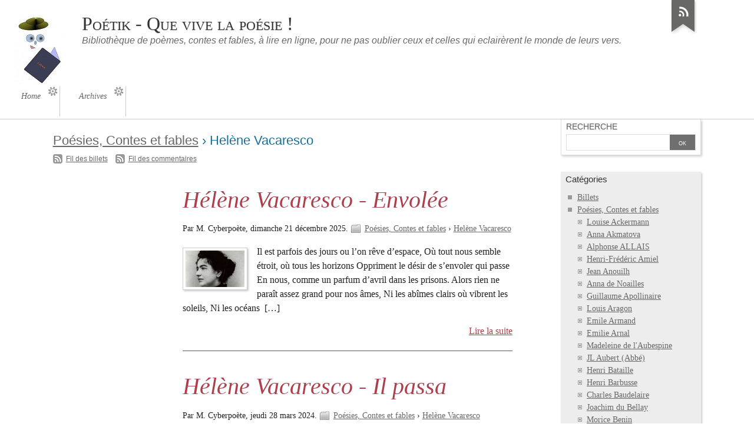

--- FILE ---
content_type: text/html; charset=UTF-8
request_url: http://www.poetik.fr/index.php?category/Hel%C3%A8ne-Vacaresco
body_size: 6490
content:
<!DOCTYPE html>
<html lang="fr">
<head>
	<meta charset="UTF-8" />
	<meta name="keywords" content="poésie, bibliothèque, poète, poètesse, poetry, ressources, spiritualité" />
	<meta name="ROBOTS" content="NOINDEX, FOLLOW" />

	<title>Helène Vacaresco - Poétik - Que vive la poésie !</title>
	<meta name="description" lang="fr" content="" />
	<meta name="copyright" content="@cyberpoete" />
	<meta name="author" content="Michel CATELIN" />
	<meta name="date" scheme="W3CDTF" content="2026-01-21T08:07:06+00:00" />

	<link rel="contents" href="http://www.poetik.fr/index.php?archive" title="Archives" />

									
		<link rel="chapter" href="http://www.poetik.fr/index.php?post/2023/04/23/H%C3%A9l%C3%A8ne-Vacaresco-Envol%C3%A9e" title="Hélène Vacaresco - Envolée" />
			
		<link rel="chapter" href="http://www.poetik.fr/index.php?post/2024/03/28/H%C3%A9l%C3%A8ne-Vacaresco-Il-passa" title="Hélène Vacaresco - Il passa" />
	
	<link rel="alternate" type="application/atom+xml" title="Atom 1.0" href="http://www.poetik.fr/index.php?feed/category/Helène-Vacaresco/atom" />

	<!-- media queries -->
<meta name="viewport" content="width=device-width, initial-scale=1.0" />
<meta name="keywords" content="poésie, bibliothèque, poète, poètesse, poetry, ressources, spiritualité" />

<link rel="stylesheet" type="text/css" href="/themes/ductile/style.css" media="screen" />
<link rel="stylesheet" type="text/css" href="http://www.poetik.fr/index.php?pf=print.css" media="print" />

  <script src="http://www.poetik.fr/index.php?pf=jquery/3.6.0/jquery.js"></script>
<script src="http://www.poetik.fr/index.php?pf=util.js"></script>



<style type="text/css">
/* Directives CSS supplémentaires */
</style>
<script src="/themes/ductile/ductile.js"></script>

</head>
<body class="dc-category">
	<div id="page">
		<div id="header">

	<div id="top">
		<p id="logo" class="nosmall"><a href="http://www.poetik.fr/index.php?"><img src="http://www.poetik.fr/public/illustration/logo3_s.jpg" alt="Accueil" /></a></p>
		<h1><a href="http://www.poetik.fr/index.php?"><span>Poétik - Que vive la poésie !</span></a></h1>
		<p id="blogdesc" class="nosmall">Bibliothèque de poèmes, contes et fables, à lire en ligne, pour ne pas oublier ceux et celles qui eclairèrent le monde de leurs vers.</p>
	</div>

	<ul id="prelude">
		<li class="nosmall"><a href="#main">Aller au contenu</a></li>
		<li><a href="#blognav">Aller au menu</a></li>
		<li><a href="#search">Aller à la recherche</a></li>
	</ul>

	
	<nav role="navigation"><ul id="sn-top" class="simple-menu supranav nosmall">
<li class="li1 li-first"><a href="/index.php?"><span class="simple-menu-label">Home</span></a></li><li class="li2 li-last"><a href="/index.php?archive"><span class="simple-menu-label">Archives</span></a></li>
</ul></nav>
</div>


		<div id="wrapper">

			<div id="main">
				<div id="content">

					<div id="content-info">
						<h2>
															<a href="http://www.poetik.fr/index.php?category/Poésies">Poésies, Contes et fables</a> &rsaquo;
														Helène Vacaresco						</h2>
						
													<p class="feed-info">
								<a type="application/atom+xml" href="http://www.poetik.fr/index.php?feed/category/Helène-Vacaresco/atom"
								 title="Fil Atom des billets de cette catégorie" class="feed">Fil des billets</a>

																	 - <a type="application/atom+xml" href="http://www.poetik.fr/index.php?feed/category/Helène-Vacaresco/atom/comments"
									 title="Fil Atom des commentaires de cette catégorie" class="feed">Fil des commentaires</a>
															</p>
						
											</div>

					<div class="content-inner">
																			<div id="p86" class="post short odd first" lang="fr" xml:lang="fr">

	<p class="day-date">dimanche 21 décembre 2025</p>
	<h2 class="post-title"><a href="http://www.poetik.fr/index.php?post/2023/04/23/H%C3%A9l%C3%A8ne-Vacaresco-Envol%C3%A9e">Hélène Vacaresco - Envolée</a></h2>

	<div class="post-attr">
		<p class="post-info">
			<span class="post-author">Par M. Cyberpoète, </span>
			<span class="post-date">dimanche 21 décembre 2025. </span>
							<span class="post-cat"><a
				href="http://www.poetik.fr/index.php?category/Poésies">Poésies, Contes et fables</a> › <a
				href="http://www.poetik.fr/index.php?category/Hel%C3%A8ne-Vacaresco">Helène Vacaresco</a></span>
					</p>

			</div>

	
	
			<div class="post-content">
			<img alt="" src="/public/Poete/.Helene_vacaresco_t.jpg" class="post-icon" />			<p>
				Il est parfois des jours ou l’on rêve d’espace, Où tout nous semble étroit, où tous les horizons Oppriment le désir de s’envoler qui passe En nous, comme un parfum d’avril dans les prisons. Alors rien ne paraît assez grand pour nos âmes, Ni les abîmes clairs où vibrent les soleils, Ni les océans								&nbsp;[…]
							</p>
		</div>
					<p class="read-it"><a href="http://www.poetik.fr/index.php?post/2023/04/23/H%C3%A9l%C3%A8ne-Vacaresco-Envol%C3%A9e"
			 title="Lire la suite Hélène Vacaresco - Envolée">Lire la suite</a></p>
			
	
					</div>


																				<div id="p122" class="post short  " lang="fr" xml:lang="fr">

	<p class="day-date">jeudi 28 mars 2024</p>
	<h2 class="post-title"><a href="http://www.poetik.fr/index.php?post/2024/03/28/H%C3%A9l%C3%A8ne-Vacaresco-Il-passa">Hélène Vacaresco - Il passa</a></h2>

	<div class="post-attr">
		<p class="post-info">
			<span class="post-author">Par M. Cyberpoète, </span>
			<span class="post-date">jeudi 28 mars 2024. </span>
							<span class="post-cat"><a
				href="http://www.poetik.fr/index.php?category/Poésies">Poésies, Contes et fables</a> › <a
				href="http://www.poetik.fr/index.php?category/Hel%C3%A8ne-Vacaresco">Helène Vacaresco</a></span>
					</p>

			</div>

	
	
			<div class="post-content">
			<img alt="" src="/public/Poete/.Helene_vacaresco_t.jpg" class="post-icon" />			<p>
				Il passa! J'aurais dû sans doute Ne point paraître en son chemin ; Mais ma maison est sur sa route ; Et j'avais des fleurs dans ma main. Il parla : j'aurais dû peut-être Ne point m'enivrer de sa voix ; Mais l'aube emplissait ma fenêtre, Il faisait avril dans les bois. Il m'aima : j'aurais dû sans								&nbsp;[…]
							</p>
		</div>
					<p class="read-it"><a href="http://www.poetik.fr/index.php?post/2024/03/28/H%C3%A9l%C3%A8ne-Vacaresco-Il-passa"
			 title="Lire la suite Hélène Vacaresco - Il passa">Lire la suite</a></p>
			
	
					</div>


															
																		</div> <!-- End #content-inner -->
				</div> <!-- End #content -->
			</div> <!-- End #main -->

			<div id="sidebar">
	<div id="blognav">
		<div class="widget" id="search">
<h2><label for="q">Recherche</label></h2><form action="http://www.poetik.fr/index.php?" method="get" role="search"><p><input type="text" size="10" maxlength="255" id="q" name="q" value=""  aria-label="Recherche"/> <input type="submit" class="submit" value="ok" title="Recherche" /></p></form>
</div>
<div class="widget categories ">
<h2>Catégories</h2><ul><li><a href="http://www.poetik.fr/index.php?category/Billets">Billets</a></li><li><a href="http://www.poetik.fr/index.php?category/Poésies">Poésies, Contes et fables</a><ul><li><a href="http://www.poetik.fr/index.php?category/Poésies/Louise-Ackermann">Louise Ackermann</a></li><li><a href="http://www.poetik.fr/index.php?category/Anna-Akmatova">Anna Akmatova</a></li><li><a href="http://www.poetik.fr/index.php?category/Alphonse-ALLAIS">Alphonse ALLAIS</a></li><li><a href="http://www.poetik.fr/index.php?category/Frédéric-Amiel">Henri-Frédéric Amiel</a></li><li><a href="http://www.poetik.fr/index.php?category/Poésies/Jean-Anouilh">Jean Anouilh</a></li><li><a href="http://www.poetik.fr/index.php?category/Poésies/Anna-de-Noailles">Anna de Noailles</a></li><li><a href="http://www.poetik.fr/index.php?category/Guillaume-Apollinaire">Guillaume Apollinaire</a></li><li><a href="http://www.poetik.fr/index.php?category/Poètes/Aragon">Louis Aragon</a></li><li><a href="http://www.poetik.fr/index.php?category/Emile-Armand">Emile Armand</a></li><li><a href="http://www.poetik.fr/index.php?category/Emilie-Arnal">Emilie Arnal</a></li><li><a href="http://www.poetik.fr/index.php?category/Poésies/Madeleine-de-l-Aubespine">Madeleine de l'Aubespine</a></li><li><a href="http://www.poetik.fr/index.php?category/JL-Aubert-abbé">JL Aubert (Abbé)</a></li><li><a href="http://www.poetik.fr/index.php?category/Henri-Bataille">Henri Bataille</a></li><li><a href="http://www.poetik.fr/index.php?category/Henri-Barbusse">Henri Barbusse</a></li><li><a href="http://www.poetik.fr/index.php?category/Charles-Baudelaire">Charles Baudelaire</a></li><li><a href="http://www.poetik.fr/index.php?category/Poésies/Joachim-du-Bellay">Joachim du Bellay</a></li><li><a href="http://www.poetik.fr/index.php?category/Morice-Benin">Morice Benin</a></li><li><a href="http://www.poetik.fr/index.php?category/Augustine-Malvina_Blanchecotte">Augustine-Malvina_Blanchecotte</a></li><li><a href="http://www.poetik.fr/index.php?category/André-Breton">André Breton</a></li><li><a href="http://www.poetik.fr/index.php?category/René-Guy-Cadou">René Guy Cadou</a></li><li><a href="http://www.poetik.fr/index.php?category/Henry-Cazalis">Henry Cazalis</a></li><li><a href="http://www.poetik.fr/index.php?category/Alice-de-Chambrier">Alice de Chambrier</a></li><li><a href="http://www.poetik.fr/index.php?category/Edouard-Chavannes">Edouard Chavannes</a></li><li><a href="http://www.poetik.fr/index.php?category/Aimé-Cesaire">Aimé Cesaire</a></li><li><a href="http://www.poetik.fr/index.php?category/Marianne-Cohn">Marianne Cohn</a></li><li><a href="http://www.poetik.fr/index.php?category/Charles-Cros">Charles Cros</a></li><li><a href="http://www.poetik.fr/index.php?category/Gaston-Couté">Gaston Couté</a></li><li><a href="http://www.poetik.fr/index.php?category/René-Daumal">René Daumal</a></li><li><a href="http://www.poetik.fr/index.php?category/Alphonse-Daudet">Alphonse Daudet</a></li><li><a href="http://www.poetik.fr/index.php?category/Lucie-Delarue-Mardrus">Lucie Delarue-Mardrus</a></li><li><a href="http://www.poetik.fr/index.php?category/Robert-Desnos/Edmée-Delebecque">Edmée Delebecque</a></li><li><a href="http://www.poetik.fr/index.php?category/Robert-Desnos">Robert Desnos</a></li><li><a href="http://www.poetik.fr/index.php?category/Poésies/Madeleine-Desroches">Madeleine Desroches</a></li><li><a href="http://www.poetik.fr/index.php?category/Léon-Dierx">Léon Dierx</a></li><li><a href="http://www.poetik.fr/index.php?category/Tola-Dorian">Tola Dorian</a></li><li><a href="http://www.poetik.fr/index.php?category/Poésies/Georges-Eekhoud">Georges Eekhoud</a></li><li><a href="http://www.poetik.fr/index.php?category/Clara-Francia-Mollard">Clara Francia-Mollard</a></li><li><a href="http://www.poetik.fr/index.php?category/Jean-de-La-Fontaine/Pauline-de-Flauguergues">Pauline de Flauguergues</a></li><li><a href="http://www.poetik.fr/index.php?category/Francis-Jammes">Francis Jammes</a></li><li><a href="http://www.poetik.fr/index.php?category/Guillaume-IX">Guillaume IX</a></li><li><a href="http://www.poetik.fr/index.php?category/Anonyme">Anonyme</a></li><li><a href="http://www.poetik.fr/index.php?category/Paul-Eluard">Paul Eluard</a></li><li><a href="http://www.poetik.fr/index.php?category/Paul-Fierens">Paul Fierens</a></li><li><a href="http://www.poetik.fr/index.php?category/Pierre-Claris-de-Florian">Pierre Claris de Florian</a></li><li><a href="http://www.poetik.fr/index.php?category/Marie-de-France">Marie de France</a></li><li><a href="http://www.poetik.fr/index.php?category/Poésies/Bertha-Galeron-de-Calonne">Bertha Galeron de Calonne</a></li><li><a href="http://www.poetik.fr/index.php?category/Judtih-Gautier">Judtih Gautier</a></li><li><a href="http://www.poetik.fr/index.php?category/Jean-Genet">Jean Genet</a></li><li><a href="http://www.poetik.fr/index.php?category/Albert-Glatigny">Albert Glatigny</a></li><li><a href="http://www.poetik.fr/index.php?category/Emile-Goudeau">Emile Goudeau</a></li><li><a href="http://www.poetik.fr/index.php?category/Poésies/Edouard-Grenier">Edouard Grenier</a></li><li><a href="http://www.poetik.fr/index.php?category/Poésies/Rose-Harel">Rose Harel</a></li><li><a href="http://www.poetik.fr/index.php?category/Poésies/Antoinette-Des-Houlières">Antoinette Des Houlières</a></li><li><a href="http://www.poetik.fr/index.php?category/Poésies/Marie-de-Heredia">Marie de Heredia</a></li><li><a href="http://www.poetik.fr/index.php?category/Poésies/Alfred-Jarry">Alfred Jarry</a></li><li><a href="http://www.poetik.fr/index.php?category/Pierre-Jean-Jouve">Pierre Jean Jouve</a></li><li><a href="http://www.poetik.fr/index.php?category/Marie-Krysinska">Marie Krysinska</a></li><li><a href="http://www.poetik.fr/index.php?category/Poètes/Louise-Labé">Louise Labé</a></li><li><a href="http://www.poetik.fr/index.php?category/Auguste-Lacaussade">Auguste Lacaussade</a></li><li><a href="http://www.poetik.fr/index.php?category/Michel-Leiris">Michel Leiris</a></li><li><a href="http://www.poetik.fr/index.php?category/Jean-de-La-Fontaine">Jean de La Fontaine</a></li><li><a href="http://www.poetik.fr/index.php?category/Poètes/Juliette-Lamber">Juliette Lamber</a></li><li><a href="http://www.poetik.fr/index.php?category/Poésies/Marie-Jeanne-L’Héritier-de-Villandon">Marie-Jeanne L’Héritier de Villandon</a></li><li><a href="http://www.poetik.fr/index.php?category/Poésies/Leconte-de-L-isle">Leconte de L'isle</a></li><li><a href="http://www.poetik.fr/index.php?category/Maurice-Mac-Nab">Maurice Mac Nab</a></li><li><a href="http://www.poetik.fr/index.php?category/Vladimir-Maïakovski">Vladimir Maïakovski</a></li><li><a href="http://www.poetik.fr/index.php?category/Gerard-Manset">Gerard Manset</a></li><li><a href="http://www.poetik.fr/index.php?category/Poésies/Maram-El-Masri">Maram El Masri</a></li><li><a href="http://www.poetik.fr/index.php?category/Camille-Mauclair">Camille Mauclair</a></li><li><a href="http://www.poetik.fr/index.php?category/Louis-Menard">Louis Menard</a></li><li><a href="http://www.poetik.fr/index.php?category/Albert-Mérat">Albert Mérat</a></li><li><a href="http://www.poetik.fr/index.php?category/Poètes/Henri-Michaux2">Henri Michaux</a></li><li><a href="http://www.poetik.fr/index.php?category/Poésies/Louise-Michel">Louise Michel</a></li><li><a href="http://www.poetik.fr/index.php?category/Achille-Millien">Achille Millien</a></li><li><a href="http://www.poetik.fr/index.php?category/Jean-Moreas">Jean Moreas</a></li><li><a href="http://www.poetik.fr/index.php?category/Paul-Nagour/Colin-Muset">Colin Muset</a></li><li><a href="http://www.poetik.fr/index.php?category/Paul-Nagour">Paul Nagour</a></li><li><a href="http://www.poetik.fr/index.php?category/Marguerite-de-Navarre">Marguerite de Navarre</a></li><li><a href="http://www.poetik.fr/index.php?category/Emilie-Nelligan">Emile Nelligan</a></li><li><a href="http://www.poetik.fr/index.php?category/Pablo-Neruda">Pablo Neruda</a></li><li><a href="http://www.poetik.fr/index.php?category/Martin-Niemöller">Martin Niemöller</a></li><li><a href="http://www.poetik.fr/index.php?category/Amélie-Murat">Amélie Murat</a></li><li><a href="http://www.poetik.fr/index.php?category/Louisa-Paulin">Louisa Paulin</a></li><li><a href="http://www.poetik.fr/index.php?category/Boris-Pasternak">Boris Pasternak</a></li><li><a href="http://www.poetik.fr/index.php?category/Jeanne-Perdriel-Vaissière">Jeanne Perdriel Vaissière</a></li><li><a href="http://www.poetik.fr/index.php?category/Benjamin-Peret">Benjamin Peret</a></li><li><a href="http://www.poetik.fr/index.php?category/Poésies/Fernando-Pessoa">Fernando Pessoa</a></li><li><a href="http://www.poetik.fr/index.php?category/Pétrarque">Pétrarque</a></li><li><a href="http://www.poetik.fr/index.php?category/Christine-de-Pisan">Christine de Pisan</a></li><li><a href="http://www.poetik.fr/index.php?category/Poètes/Catherine-Pozzi">Catherine Pozzi</a></li><li><a href="http://www.poetik.fr/index.php?category/Henri-Pourrat">Henri Pourrat</a></li><li><a href="http://www.poetik.fr/index.php?category/Jacques-Prévert">Jacques Prévert</a></li><li><a href="http://www.poetik.fr/index.php?category/Poètes/Sully-Prudhomme">Sully Prudhomme</a></li><li><a href="http://www.poetik.fr/index.php?category/Ernest-Raynaud">Ernest Raynaud</a></li><li><a href="http://www.poetik.fr/index.php?category/Henri-Charles-Read">Henri-Charles Read</a></li><li><a href="http://www.poetik.fr/index.php?category/Pierre-Reverdy">Pierre Reverdy</a></li><li><a href="http://www.poetik.fr/index.php?category/Jean-Richepin">Jean Richepin</a></li><li><a href="http://www.poetik.fr/index.php?category/Jehan-Rictus">Jehan Rictus</a></li><li><a href="http://www.poetik.fr/index.php?category/Poésies/Rainer-Maria-Rilke">Rainer Maria Rilke</a></li><li><a href="http://www.poetik.fr/index.php?category/Arthur-Rimbaud">Arthur Rimbaud</a></li><li><a href="http://www.poetik.fr/index.php?category/Gustave-Rivet">Gustave Rivet</a></li><li><a href="http://www.poetik.fr/index.php?category/Pierre-de-Ronsard">Pierre de Ronsard</a></li><li><a href="http://www.poetik.fr/index.php?category/Poésies/Saadi">Saadi</a></li><li><a href="http://www.poetik.fr/index.php?category/Valentine-de-Saint-Point">Valentine de Saint Point</a></li><li><a href="http://www.poetik.fr/index.php?category/Poésies/Léopold-Sédar-Senghor">Léopold Sédar Senghor</a></li><li><a href="http://www.poetik.fr/index.php?category/Anne-Sexton">Anne Sexton</a></li><li><a href="http://www.poetik.fr/index.php?category/Poètes/Louisa-Siefert">Louisa Siefert</a></li><li><a href="http://www.poetik.fr/index.php?category/Joséphin-Soulary">Joséphin Soulary</a></li><li><a href="http://www.poetik.fr/index.php?category/Phillipe-Soupault">Phillipe Soupault</a></li><li><a href="http://www.poetik.fr/index.php?category/Georges-Sylvain">Georges Sylvain</a></li><li><a href="http://www.poetik.fr/index.php?category/Edouard-Schuré">Edouard Schuré</a></li><li><a href="http://www.poetik.fr/index.php?category/Poésies/Madeleine-de-Scudery">Madeleine de Scudery</a></li><li><a href="http://www.poetik.fr/index.php?category/Poètes/Marcel-Schwob">Marcel Schwob</a></li><li><a href="http://www.poetik.fr/index.php?category/Anne-Sylvestre">Anne Sylvestre</a></li><li><a href="http://www.poetik.fr/index.php?category/Edith-Thomas">Edith Thomas</a></li><li><a href="http://www.poetik.fr/index.php?category/Marina-TSVETAÏEVA">Marina TSVETAÏEVA</a></li><li><a href="http://www.poetik.fr/index.php?category/Poètes/Jacques-Vaché">Jacques Vaché</a></li><li><a href="http://www.poetik.fr/index.php?category/Jane-de-la-Vaudère">Jane de la Vaudère</a></li><li><a href="http://www.poetik.fr/index.php?category/Léon-Valade">Léon Valade</a></li><li class="category-current"><a href="http://www.poetik.fr/index.php?category/Helène-Vacaresco">Helène Vacaresco</a></li><li><a href="http://www.poetik.fr/index.php?category/Poésies/Véga">Véga</a></li><li><a href="http://www.poetik.fr/index.php?category/Poètes/Paul-Verlaine">Paul Verlaine</a></li><li><a href="http://www.poetik.fr/index.php?category/Boris-Vian">Boris Vian</a></li><li><a href="http://www.poetik.fr/index.php?category/Charles-Vildrac">Charles Vildrac</a></li><li><a href="http://www.poetik.fr/index.php?category/Poètes/François-Villon">François Villon</a></li><li><a href="http://www.poetik.fr/index.php?category/Claire-Virenque">Claire Virenque</a></li><li><a href="http://www.poetik.fr/index.php?category/Renée-Vivien">Renée Vivien</a></li><li><a href="http://www.poetik.fr/index.php?category/Poésies/Mélanie-Waldor">Mélanie Waldor</a></li><li><a href="http://www.poetik.fr/index.php?category/Walt-Whitman">Walt Whitman</a></li><li><a href="http://www.poetik.fr/index.php?category/Poésies/Filippo-Tommaso-Marinetti">Filippo Tommaso Marinetti</a></li><li><a href="http://www.poetik.fr/index.php?category/Poésies/Julia-Daudet">Julia Daudet</a></li><li><a href="http://www.poetik.fr/index.php?category/Poésies/Remi-de-Gourmont">Remi de Gourmont</a></li><li><a href="http://www.poetik.fr/index.php?category/Poésies/Paul-Delair">Paul Delair</a></li><li><a href="http://www.poetik.fr/index.php?category/Poésies/Lucien-Rolmer">Lucien Rolmer</a></li><li><a href="http://www.poetik.fr/index.php?category/Poésies/Félicité-de-Genlis">Félicité de Genlis</a></li><li><a href="http://www.poetik.fr/index.php?category/Nasr-Eddin-Hodja">Nasr Eddin Hodja</a></li><li><a href="http://www.poetik.fr/index.php?category/Contes/Contes-Egyptien">Contes Egyptien</a></li><li><a href="http://www.poetik.fr/index.php?category/Contes/Esope">Esope</a></li><li><a href="http://www.poetik.fr/index.php?category/Contes/Léon-Tolstoï">Léon Tolstoï</a></li><li><a href="http://www.poetik.fr/index.php?category/Contes/Voltaire">Voltaire</a></li><li><a href="http://www.poetik.fr/index.php?category/Contes/Jean-de-La-Fontaine">Jean de La Fontaine</a></li><li><a href="http://www.poetik.fr/index.php?category/Contes/Gabriele-Faerno">Gabriele Faerno</a></li><li><a href="http://www.poetik.fr/index.php?category/Contes/Marie-Amable-Petiteau">Marie-Amable Petiteau</a></li><li><a href="http://www.poetik.fr/index.php?category/Augusta-Coupey">Augusta Coupey</a></li><li><a href="http://www.poetik.fr/index.php?category/Poésies/Adolphine-Couvreur">Adolphine Couvreur</a></li><li><a href="http://www.poetik.fr/index.php?category/Poésies/Charles-de-Pomairols">Charles de Pomairols</a></li><li><a href="http://www.poetik.fr/index.php?category/Poésies/Jean-Moreas">Jean Moreas</a></li><li><a href="http://www.poetik.fr/index.php?category/Poésies/Henri-Charles-Read">Henri Charles Read</a></li><li><a href="http://www.poetik.fr/index.php?category/Poésies/Marie-Catherine-de-Villedieu">Marie-Catherine de Villedieu</a></li><li><a href="http://www.poetik.fr/index.php?category/Poésies/Duchesse-de-Rohan">Duchesse de Rohan</a></li><li><a href="http://www.poetik.fr/index.php?category/Poésies/Melle-L-Héritier">Melle L'Héritier</a></li></ul></li><li><a href="http://www.poetik.fr/index.php?category/Lyres">Lyres - les œuvres complètes</a><ul><li><a href="http://www.poetik.fr/index.php?category/Lyres/Cherles-Baudelaire">Cherles Baudelaire</a></li><li><a href="http://www.poetik.fr/index.php?category/Lyres/Théodore-de-Banville">Théodore de Banville</a></li><li><a href="http://www.poetik.fr/index.php?category/Lyres/Alice-de-Chambrier">Alice de Chambrier</a></li><li><a href="http://www.poetik.fr/index.php?category/Lyres/Louisa-Siefert">Louisa Siefert</a></li><li><a href="http://www.poetik.fr/index.php?category/Lyres/Guillaume-Apollinaire">Guillaume Apollinaire</a></li></ul></li><li><a href="http://www.poetik.fr/index.php?category/Chanson">Chanson</a><ul><li><a href="http://www.poetik.fr/index.php?category/Chanson/MC-Solaar">MC Solaar</a></li><li><a href="http://www.poetik.fr/index.php?category/Chanson/Ange">Ange</a></li><li><a href="http://www.poetik.fr/index.php?category/Chanson/Léo-ferré">Léo ferré</a></li><li><a href="http://www.poetik.fr/index.php?category/Chanson/Jaques-Higelin">Jaques Higelin</a></li><li><a href="http://www.poetik.fr/index.php?category/Chanson/Léo-Ferré">Léo Ferré</a></li></ul></li><li><a href="http://www.poetik.fr/index.php?category/Avanius">Avanius</a></li><li><a href="http://www.poetik.fr/index.php?category/G.E.-Lessing">G.E. Lessing</a></li><li><a href="http://www.poetik.fr/index.php?category/Morice-Benin2">Morice Benin</a></li></ul>
</div>
<div class="widget pages ">
<h2>Pages</h2><ul><li><a href="http://www.poetik.fr/index.php?pages/Guillaume-Apollinaire-Fum%C3%A9e">Guillaume Apollinaire - Fumée</a></li><li><a href="http://www.poetik.fr/index.php?pages/Th%C3%A9odore-de-Blainville-Odes-Funambulesques">Théodore de Blainville - Odes Funambulesques</a></li></ul>
</div>
<div class="widget tags ">
<h2>Menu</h2><ul><li><a href="http://www.poetik.fr/index.php?tag/Anna%20Akhmatova" class="tag10">Anna Akhmatova</a> </li><li><a href="http://www.poetik.fr/index.php?tag/Augusta%20Coupey" class="tag10">Augusta Coupey</a> </li><li><a href="http://www.poetik.fr/index.php?tag/Charles%20Baudelaire%20%3B%20Baudelaire%20%3B%20po%C3%A9sie%20%3B%20les%20fleurs%20du%20mal" class="tag0">Charles Baudelaire ; Baudelaire ; poésie ; les fleurs du mal</a> </li><li><a href="http://www.poetik.fr/index.php?tag/Emile%20Goudeau" class="tag10">Emile Goudeau</a> </li><li><a href="http://www.poetik.fr/index.php?tag/Georges%20Eekhoud" class="tag30">Georges Eekhoud</a> </li><li><a href="http://www.poetik.fr/index.php?tag/Guillaume%20Apollinaire" class="tag30">Guillaume Apollinaire</a> </li><li><a href="http://www.poetik.fr/index.php?tag/L%C3%A9opold%20Sedar%20Senghor" class="tag0">Léopold Sedar Senghor</a> </li><li><a href="http://www.poetik.fr/index.php?tag/Louisa%20Paulin" class="tag20">Louisa Paulin</a> </li><li><a href="http://www.poetik.fr/index.php?tag/Lucie%20Delarue-Mardrus" class="tag10">Lucie Delarue-Mardrus</a> </li><li><a href="http://www.poetik.fr/index.php?tag/lyres" class="tag10">lyres</a> </li><li><a href="http://www.poetik.fr/index.php?tag/Marie-Amable%20Petiteau" class="tag0">Marie-Amable Petiteau</a> </li><li><a href="http://www.poetik.fr/index.php?tag/po%C3%A9sie" class="tag10">poésie</a> </li><li><a href="http://www.poetik.fr/index.php?tag/po%C3%A8te" class="tag50">poète</a> </li><li><a href="http://www.poetik.fr/index.php?tag/Po%C3%A8te" class="tag10">Poète</a> </li><li><a href="http://www.poetik.fr/index.php?tag/po%C3%A9tes" class="tag10">poétes</a> </li><li><a href="http://www.poetik.fr/index.php?tag/po%C3%A8tes" class="tag20">poètes</a> </li><li><a href="http://www.poetik.fr/index.php?tag/Po%C3%A8tes" class="tag20">Poètes</a> </li><li><a href="http://www.poetik.fr/index.php?tag/po%C3%A9tesse" class="tag100">poétesse</a> </li><li><a href="http://www.poetik.fr/index.php?tag/po%C3%A9tesses" class="tag20">poétesses</a> </li><li><a href="http://www.poetik.fr/index.php?tag/rap" class="tag0">rap</a> </li></ul><p><strong><a href="http://www.poetik.fr/index.php?tags">Tous les mots-clés</a></strong></p>
</div>
	</div> <!-- End #blognav -->
	<div id="blogextra">
		<div class="widget links ">
<h2>Liens</h2><ul><li><a href="https://fr.wikisource.org/wiki/Portail:Po%C3%A9sie" title="Portail de la Poésie Wikisource">Portail de la Poésie Wikisource</a></li>
</ul>

</div>
	</div> <!-- End #blogextra -->
</div>


		</div> <!-- End #wrapper -->

		<ul id="gotop" class="supranav nobig"><li><a href="#top">Haut de page</a></li></ul>

<nav role="navigation"><ul id="sn-bottom" class="simple-menu supranav nobig">
<li class="li1 li-first"><a href="/index.php?"><span class="simple-menu-label">Home</span></a></li><li class="li2 li-last"><a href="/index.php?archive"><span class="simple-menu-label">Archives</span></a></li>
</ul></nav><div id="footer">
	<div id="blogcustom">
		<div class="widget syndicate ">
<h2>S'abonner</h2><ul><li><a type="application/atom+xml" href="http://www.poetik.fr/index.php?feed/atom" title="Flux Atom des billets de ce blog" class="feed">Fil des billets</a></li><li><a type="application/atom+xml" href="http://www.poetik.fr/index.php?feed/atom/comments" title="Flux Atom des commentaires de ce blog" class="feed">Fil des commentaires</a></li></ul>
</div>
	</div> <!-- End #custom widgets -->

	<ul id="stickers">
<li id="sticker1" class="last">
<a href="http://www.poetik.fr/index.php?feed/atom">
<img alt="" src="/themes/ductile/img/sticker-feed.png" />
<span>S'abonner</span>
</a>
</li>
</ul>

	<p>Propulsé par <a href="https://dotclear.org/">Dotclear</a></p>
</div>

	</div> <!-- End #page -->
</body>
</html>


--- FILE ---
content_type: text/javascript
request_url: http://www.poetik.fr/themes/ductile/ductile.js
body_size: 1923
content:
/*global $ */
'use strict';

$(document).ready(() => {
  if ($(window).width() < 1024) {
    const create_name = (text) =>
      text
        .toLowerCase()
        // Remove leading and trailing spaces, and any non-alphanumeric
        // characters except for ampersands, spaces and dashes.
        .replace(/^\s+|\s+$|[^a-z0-9&\s-]/g, '')
        // Replace '&' with 'and'.
        .replace(/&/g, 'and')
        // Replaces spaces with dashes.
        .replace(/\s/g, '-')
        // Squash any duplicate dashes.
        .replace(/(-)+\1/g, '$1');

    // Set toggle class to each #sidebar h2
    $('#sidebar div div h2').addClass('toggle');

    // Hide all h2.toggle siblings
    $('#sidebar div div h2').nextAll().hide();

    // Add a link to each h2.toggle element.
    $('h2.toggle').each(function () {
      // Convert the h2 element text into a value that
      // is safe to use in a name attribute.
      const name = create_name($(this).text());

      // Create a name attribute in the following sibling
      // to act as a fragment anchor.
      $(this).next().attr('name', name);

      // Replace the h2.toggle element with a link to the
      // fragment anchor.  Use the h2 text to create the
      // link title attribute.
      $(this).html(`<a href="#${name}" title="Reveal ${$(this).text()} content">${$(this).html()}</a>`);
    });

    // Add a click event handler to all h2.toggle elements.
    $('h2.toggle').on('click', function (event) {
      event.preventDefault();
      // Toggle the 'expanded' class of the h2.toggle
      // element, then apply the slideToggle effect
      // to all siblings.
      $(this).toggleClass('expanded').nextAll().slideToggle('fast');
    });

    // Remove the focus from the link tag when accessed with a mouse.
    $('h2.toggle a').on('mouseup', function () {
      // Use the blur() method to remove focus.
      $(this).trigger('blur');
    });
  }
});
